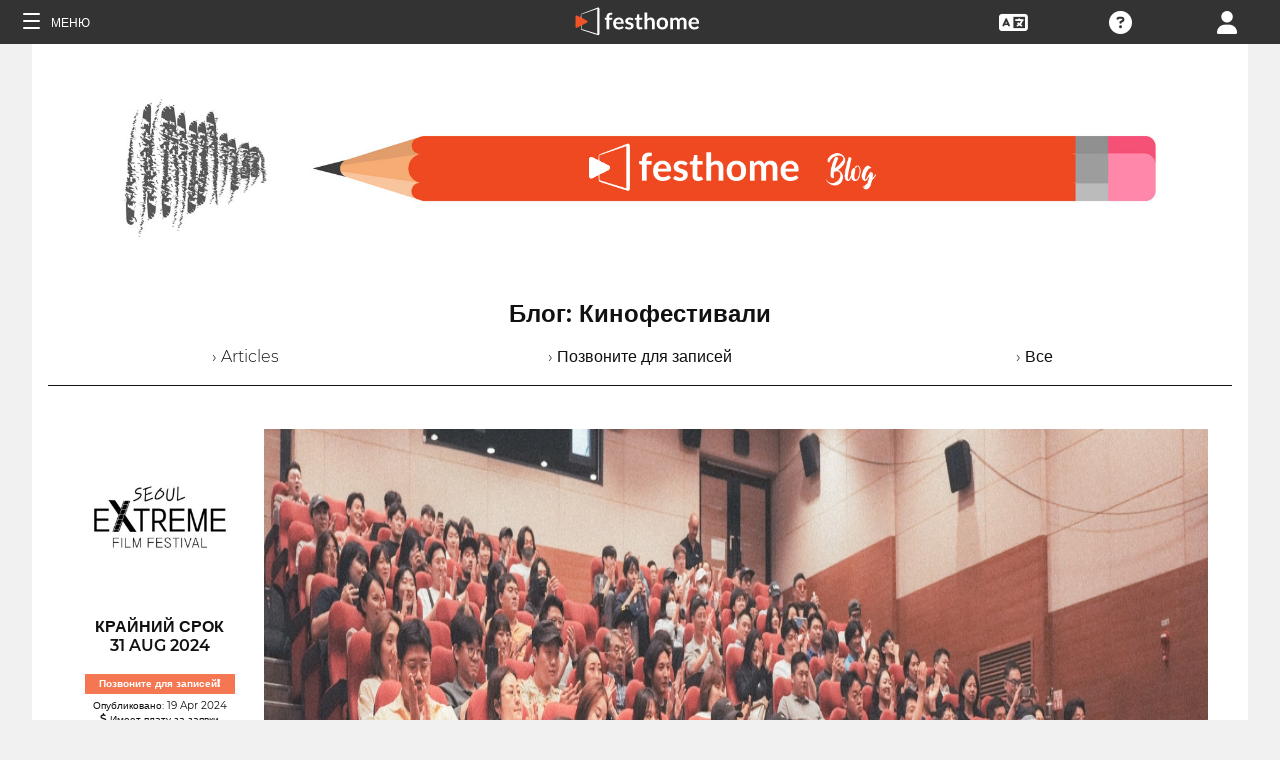

--- FILE ---
content_type: application/javascript; charset=utf-8
request_url: https://by2.uservoice.com/t2/153066/web/track.js?_=1768874083761&s=0&c=__uvSessionData0&d=eyJ1Ijp7Im8iOjAsImFjY291bnQiOnt9fX0%3D
body_size: 23
content:
__uvSessionData0({"uvts":"a8fa7397-1d2b-4c6f-5dd9-d742857a8069"});

--- FILE ---
content_type: application/javascript; charset=utf-8
request_url: https://by2.uservoice.com/t2/153066/web/track.js?_=1768874083759&s=0&c=__uvSessionData0&d=eyJlIjp7InUiOiJodHRwczovL2Zlc3Rob21lLmNvbS9ydS9ibG9nLWFydGljbGUvMjg4ODEiLCJyIjoiIn19
body_size: -199
content:
__uvSessionData0({"uvts":"a8fa7397-1d2b-4c6f-5dd9-d742857a8069"});